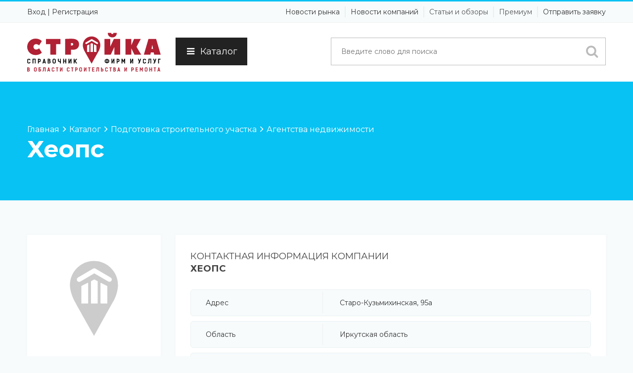

--- FILE ---
content_type: text/html; charset=UTF-8
request_url: https://irkstroyka.ru/company/heops.html
body_size: 13698
content:
<!DOCTYPE html lang="ru"> 
<head prefix="og: http://ogp.me/ns# fb: http://ogp.me/ns/fb# product: http://ogp.me/ns/product#">
<title>Хеопс с основным видом деятельности Агентства недвижимости из категории Подготовка строительного участка в справочнике IrkStroyka.Ru</title>
<meta http-equiv="Content-Type" content="text/html; charset=UTF-8" />
<meta name="viewport" content="width=device-width, initial-scale=1.0" />
<meta name="viewport" content="user-scalable = yes" />
<meta name="description" content="Хеопс, Агентства недвижимости. Связаться можно по телефону (3952) 930-702, (3952) 930-700, написав на почту heops2@mail.ru или по адресу Иркутская область, Иркутск, Старо-Кузьмихинская, 95а. агентство недвижимости">
<meta name="keywords" content="Хеопс, Агентства недвижимости, Подготовка строительного участка, каталог, рубрикатор, справочник, компании, организации, телефоны, адреса, информация">
<meta name="author" content="IrkStroyka.Ru">
<meta http-equiv="Expires" content="Mon, 26 Jan 2026 22:15:12 GMT">
<meta http-equiv="x-dns-prefetch-control" content="on">
<meta http-equiv="Cache-Control" content="public">
<meta http-equiv="Cache-Control" content="no-store">
<meta http-equiv="Cache-Control" content="max-age=604800">
<meta content="global" name="distribution">
<meta content="general" name="rating">
<meta content="1 days" name="revisit">
<meta content="1 days" name="revisit-after">
<meta content="all" name="audience">
<meta content="index,all" name="robots">
<meta http-equiv="content-language" content="ru">


<link rel="icon" href="/favicon.svg" type="image/svg+xml">
<link rel="icon" href="/favicon.ico" type="image/x-icon">
<link rel="apple-touch-icon" sizes="180x180" href="/apple-touch-icon.png">
<link rel="icon" type="image/png" sizes="32x32" href="/favicon-32x32.png">
<link rel="icon" type="image/png" sizes="16x16" href="/favicon-16x16.png">
<link rel="manifest" href="/site.webmanifest">
<link rel="mask-icon" href="/safari-pinned-tab.svg" color="#5bbad5">
<meta name="msapplication-TileColor" content="#ffc40d">
<meta name="theme-color" content="#ffffff">


<link rel="stylesheet" type="text/css" href="https://irkstroyka.ru/assets/frontend/bootstrap/css/bootstrap.min.css">


<link rel="stylesheet" type="text/css" href="/assets/frontend/css/custom.css">
<link rel="stylesheet" type="text/css" href="/assets/frontend/css/style.css">
<link rel="stylesheet" type="text/css" href="/assets/frontend/css/menu.css">
<link rel="stylesheet" type="text/css" href="/assets/frontend/css/color/color.css">
<link rel="stylesheet" type="text/css" href="/assets/frontend/assets/testimonial/css/style.css" />
<link rel="stylesheet" type="text/css" href="/assets/frontend/assets/testimonial/css/elastislide.css" />
<link rel="stylesheet" type="text/css" href="/assets/frontend/css/responsive.css">



<link rel="stylesheet" type="text/css" href="https://irkstroyka.ru/assets/frontend/css/font-awesome.css">

<link rel='stylesheet' type='text/css' href='https://fonts.googleapis.com/css?family=Montserrat:400,700|Lato:300,400,700,900'>  

<link rel="stylesheet" type="text/css" href="https://irkstroyka.ru/assets/frontend/assets/revolution_slider/css/revslider.css" media="screen" />
<link rel="stylesheet" type="text/css" href="https://irkstroyka.ru/assets/frontend/css/print.css" media="print">
<script src="https://irkstroyka.ru/assets/frontend/js/jquery-1.11.3.min.js"></script>
<!-- Yandex.Metrika counter --> <script> (function(m,e,t,r,i,k,a){m[i]=m[i]||function(){(m[i].a=m[i].a||[]).push(arguments)}; m[i].l=1*new Date();k=e.createElement(t),a=e.getElementsByTagName(t)[0],k.async=1,k.src=r,a.parentNode.insertBefore(k,a)}) (window, document, "script", "https://mc.yandex.ru/metrika/tag.js", "ym"); ym(77558824, "init", { clickmap:true, trackLinks:true, accurateTrackBounce:true, webvisor:true }); </script> <noscript><div><img src="https://mc.yandex.ru/watch/77558824" alt="Статистика для сайта IrkStroyka.Ru" id="metrika" /></div></noscript> <!-- /Yandex.Metrika counter -->
<base href="/">
<link rel="dns-prefetch" href="https://irkstroyka.ru"> 
<link rel="preconnect" href="https://irkstroyka.ru" crossorigin> 
<link rel="canonical" href="https://irkstroyka.ru/catalog/podgotovka-stroitelnogo-uchastka/agentstva-nedvizhimosti/heops.html">
<meta property="og:locale" content="ru_RU">  
<meta property="og:type" content="website">  
<meta property="og:title" content="Хеопс с основным видом деятельности Агентства недвижимости из категории Подготовка строительного участка в справочнике IrkStroyka.Ru">  
<meta property="og:description" content="Хеопс, Агентства недвижимости. Связаться можно по телефону (3952) 930-702, (3952) 930-700, написав на почту heops2@mail.ru или по адресу Иркутская область, Иркутск, Старо-Кузьмихинская, 95а. агентство недвижимости">  
<meta property="og:url" content="https://irkstroyka.ru/catalog/podgotovka-stroitelnogo-uchastka/agentstva-nedvizhimosti/heops.html">  
<meta property="og:site_name" content="IrkStroyka.Ru">  
<meta property="og:updated_time" content="2026-01-20T04:15:12+06:00">  
<meta property="og:image" content="https://IrkStroyka.ru/assets/frontend/images/">  
<meta property="og:image:secure_url" content="https://IrkStroyka.ru/assets/frontend/images/"> 
<meta property="og:image:url " content="https://IrkStroyka.ru/assets/frontend/images/irkstroyka.svg"> 
<meta property="og:image:width" content="200">  
<meta property="og:image:height" content="58">  
<meta property="og:image:alt" content="Хеопс с основным видом деятельности Агентства недвижимости из категории Подготовка строительного участка в справочнике IrkStroyka.Ru">  
<meta property="og:image:type" content="image/png">  
<meta name="DC.Title" content="Хеопс с основным видом деятельности Агентства недвижимости из категории Подготовка строительного участка в справочнике IrkStroyka.Ru">
<meta name="DC.Creator" content="IrkStroyka.Ru">
<meta name="DC.Subject" content="Хеопс, Агентства недвижимости, Подготовка строительного участка, каталог, рубрикатор, справочник, компании, организации, телефоны, адреса, информация">
<meta name="DC.Description" content="Хеопс, Агентства недвижимости. Связаться можно по телефону (3952) 930-702, (3952) 930-700, написав на почту heops2@mail.ru или по адресу Иркутская область, Иркутск, Старо-Кузьмихинская, 95а. агентство недвижимости">
<meta name="DC.Publisher" content="Ad38.Ru">
<meta name="DC.Contributor" content="Advertismo.Ru">
<meta name="DC.Right" content="© IrkStroyka.Ru, 2026">
<meta name="DC.Coverage" content="World">
<meta name="DC.Format" content="text/html,image">
<meta name="DC.Identifier" content="https://irkstroyka.ru">
<meta name="DC.Language" content="ru-RU">
</head>
<body>
        <div class="theme-wrap clearfix">
                        <div class="wsmenucontent overlapblackbg"></div>
            <div class="wsmenuexpandermain slideRight">
                <a id="navToggle" class="animated-arrow slideLeft"><span></span></a>
                <a href="https://irkstroyka.ru/" class="smallogo" title="Справочник фирм и услуг в сфере строительства и ремонта"><img src="https://irkstroyka.ru/assets/frontend/images/irkstroyka.svg" width="180" alt="Справочник фирм и услуг в сфере строительства и ремонта" title="Справочник фирм и услуг в сфере строительства и ремонта" /></a>
            </div>
            





<div class="header">
    <div class="top-toolbar">        <div class="container">
            <div class="row">
                <div class="col-md-4 col-sm-12 col-xs-12 pull-left">
                    <div class="social-content">
                        <ul class="social-links">
                                                                                                                
                                                            <li><a class="dashboard" href="https://irkstroyka.ru/user/login.html" rel="nofollow">Вход</a></li> |
                                <li><a class="dashboard" href="https://irkstroyka.ru/user/packages.html" rel="nofollow">Регистрация</a></li>
                                                    </ul>
                    </div>
                </div>
                <div class="col-md-8 col-sm-12 col-xs-12 pull-right">
                    <ul class="mobile-sub wsmenu-list pull-right">
                        <li>Новости рынка</li>
                        <li>Новости компаний</li>
                        <li><a href="/articles" title="Статьи и обзоры">Статьи и обзоры</a></li>
                        <li><a href="/user/packages" title="Премиум размещение">Премиум</a></li>                                
                        <li>Отправить заявку</li>
                    </ul>
                </div>
            </div>
        </div>
    </div>    <div class="nav-wrapper">        <div class="container">
                        <nav class="wsmenu slideLeft clearfix">
                <div class="row">
                    <div class="col-md-3 col-sm-3 col-xs-12">
                        <div class="logo pull-left">
                            <a href="https://irkstroyka.ru/" title="Справочник фирм и услуг в сфере строительства и ремонта"><img src="https://irkstroyka.ru/assets/frontend/images/irkstroyka.svg" alt="Справочник фирм и услуг в сфере строительства и ремонта" title="Справочник фирм и услуг в сфере строительства и ремонта" /></a>
                        </div>
                    </div>
                    <div class="col-md-2 col-sm-2 col-xs-12">
                        <button id="catbut" class="menuclose"><i class="fa fa-bars"></i>Каталог</button>                    </div>
                    <div class="col-md-7 col-sm-7 col-xs-12">
                        <div class="search-form-wrap pull-right" id="topdivsearch">
                            <form class="clearfix" action="https://irkstroyka.ru/search/search_result.html" method="post">
                                <div class="input-field-wrap pull-left">
                                    <input class="search-form-input" name="keyword_name" id="topsearch" placeholder="Введите слово для поиска" type="text"/>
                                </div>
                                <div class="submit-field-wrap pull-left">
                                    <!--<input class="search-form-submit bgbrown-1 white" name="key-word" value="Найти" type="submit"/>-->
                                    <button title="Поиск"><i class="fa fa-search"></i></button>
                                </div>
                            </form>
                        </div>
                    </div>
                </div>
                <div class="row navmenu menu-desktop__submenu">
<div class="col-md-3 col-sm-3 col-xs-12" id="paddingnull">
    <ul>
<li class="navmenuli" id="1cat"><a href="https://irkstroyka.ru/catalog/podgotovka-stroitelnogo-uchastka"  class="menu-desktop__first-level" title="Подготовка строительного участка">Подготовка строительного участка</a></li><li class="navmenuli" id="2cat"><a href="https://irkstroyka.ru/catalog/uslugi-stroitelstva-i-stroitelnye-materialy"  class="menu-desktop__first-level" title="Услуги строительства и строительные материалы">Услуги строительства и строительные материалы</a></li><li class="navmenuli" id="3cat"><a href="https://irkstroyka.ru/catalog/uslugi-otdelki-remonta-i-otdelochnye-materialy"  class="menu-desktop__first-level" title="Услуги отделки, ремонта и отделочные материалы">Услуги отделки, ремонта и отделочные материалы</a></li><li class="navmenuli" id="4cat"><a href="https://irkstroyka.ru/catalog/blagoustroystvo"  class="menu-desktop__first-level" title="Благоустройство">Благоустройство</a></li><li class="navmenuli" id="5cat"><a href="https://irkstroyka.ru/catalog/interernye-resheniya-i-dekor"  class="menu-desktop__first-level" title="Интерьерные решения и декор">Интерьерные решения и декор</a></li><li class="navmenuli" id="6cat"><a href="https://irkstroyka.ru/catalog/prochee"  class="menu-desktop__first-level" title="Прочее">Прочее</a></li>    </ul>
</div>

<div class="col-md-9 col-sm-9 col-xs-12">
    
    <div class="menu-desktop__submenu_top">
        <div class="menu-desktop__second-level-wrap" id="sub1cat">
                <a href="https://irkstroyka.ru/catalog/podgotovka-stroitelnogo-uchastka/geodezicheskie-raboty" class="menu-desktop__second-level" title="Геодезические работы">Геодезические работы</a>
                <a href="https://irkstroyka.ru/catalog/podgotovka-stroitelnogo-uchastka/arhitekturno-stroitelnoe-proektirovanie" class="menu-desktop__second-level" title="Архитектурно-строительное проектирование">Архитектурно-строительное проектирование</a>
                <a href="https://irkstroyka.ru/catalog/podgotovka-stroitelnogo-uchastka/agentstva-nedvizhimosti" class="menu-desktop__second-level" title="Агентства недвижимости">Агентства недвижимости</a>
                <a href="https://irkstroyka.ru/catalog/podgotovka-stroitelnogo-uchastka/proektirovanie-inzhenernyh-sistem" class="menu-desktop__second-level" title="Проектирование инженерных систем">Проектирование инженерных систем</a>
                <a href="https://irkstroyka.ru/catalog/podgotovka-stroitelnogo-uchastka/geofizicheskie-raboty" class="menu-desktop__second-level" title="Геофизические работы">Геофизические работы</a>
                <a href="https://irkstroyka.ru/catalog/podgotovka-stroitelnogo-uchastka/byuro-tehnicheskoy-inventarizacii-bti" class="menu-desktop__second-level" title="Бюро технической инвентаризации (БТИ)">Бюро технической инвентаризации (БТИ)</a>
                <a href="https://irkstroyka.ru/catalog/podgotovka-stroitelnogo-uchastka/geologicheskie-raboty" class="menu-desktop__second-level" title="Геологические работы">Геологические работы</a>
                <a href="https://irkstroyka.ru/catalog/podgotovka-stroitelnogo-uchastka/zemelno-kadastrovye-raboty" class="menu-desktop__second-level" title="Земельно-кадастровые работы">Земельно-кадастровые работы</a>
                <a href="https://irkstroyka.ru/catalog/podgotovka-stroitelnogo-uchastka/prodazha-zemelnyh-uchastkov-maloetazhnyh-domov" class="menu-desktop__second-level" title="Продажа земельных участков / малоэтажных домов">Продажа земельных участков / малоэтажных домов</a></div><div class="menu-desktop__second-level-wrap" id="sub2cat">
                <a href="https://irkstroyka.ru/catalog/uslugi-stroitelstva-i-stroitelnye-materialy/pesok-scheben" class="menu-desktop__second-level" title="Песок / Щебень">Песок / Щебень</a>
                <a href="https://irkstroyka.ru/catalog/uslugi-stroitelstva-i-stroitelnye-materialy/fasadnye-materialy-konstrukcii" class="menu-desktop__second-level" title="Фасадные материалы / конструкции">Фасадные материалы / конструкции</a>
                <a href="https://irkstroyka.ru/catalog/uslugi-stroitelstva-i-stroitelnye-materialy/pilomaterialy" class="menu-desktop__second-level" title="Пиломатериалы">Пиломатериалы</a>
                <a href="https://irkstroyka.ru/catalog/uslugi-stroitelstva-i-stroitelnye-materialy/zhelezobetonnye-izdeliya" class="menu-desktop__second-level" title="Железобетонные изделия">Железобетонные изделия</a>
                <a href="https://irkstroyka.ru/catalog/uslugi-stroitelstva-i-stroitelnye-materialy/krovelnye-materialy" class="menu-desktop__second-level" title="Кровельные материалы">Кровельные материалы</a>
                <a href="https://irkstroyka.ru/catalog/uslugi-stroitelstva-i-stroitelnye-materialy/teploizolyacionnye-materialy" class="menu-desktop__second-level" title="Теплоизоляционные материалы">Теплоизоляционные материалы</a>
                <a href="https://irkstroyka.ru/catalog/uslugi-stroitelstva-i-stroitelnye-materialy/metallokonstrukcii-dlya-stroitelstva-zdaniy-sooruzheniy" class="menu-desktop__second-level" title="Металлоконструкции для строительства зданий / сооружений">Металлоконструкции для строительства зданий / сооружений</a>
                <a href="https://irkstroyka.ru/catalog/uslugi-stroitelstva-i-stroitelnye-materialy/pogonazhnye-izdeliya" class="menu-desktop__second-level" title="Погонажные изделия">Погонажные изделия</a>
                <a href="https://irkstroyka.ru/catalog/uslugi-stroitelstva-i-stroitelnye-materialy/krepezhnye-izdeliya" class="menu-desktop__second-level" title="Крепёжные изделия">Крепёжные изделия</a>
                <a href="https://irkstroyka.ru/catalog/uslugi-stroitelstva-i-stroitelnye-materialy/magaziny-stroitelnyh-materialov" class="menu-desktop__second-level" title="Магазины строительных материалов">Магазины строительных материалов</a>
                <a href="https://irkstroyka.ru/catalog/uslugi-stroitelstva-i-stroitelnye-materialy/kirpich" class="menu-desktop__second-level" title="Кирпич">Кирпич</a>
                <a href="https://irkstroyka.ru/catalog/uslugi-stroitelstva-i-stroitelnye-materialy/cement" class="menu-desktop__second-level" title="Цемент">Цемент</a>
                <a href="https://irkstroyka.ru/catalog/uslugi-stroitelstva-i-stroitelnye-materialy/stroitelnye-bloki" class="menu-desktop__second-level" title="Строительные блоки">Строительные блоки</a>
                <a href="https://irkstroyka.ru/catalog/uslugi-stroitelstva-i-stroitelnye-materialy/beton-rastvor" class="menu-desktop__second-level" title="Бетон / Раствор">Бетон / Раствор</a>
                <a href="https://irkstroyka.ru/catalog/uslugi-stroitelstva-i-stroitelnye-materialy/sendvich-paneli" class="menu-desktop__second-level" title="Сэндвич-панели">Сэндвич-панели</a>
                <a href="https://irkstroyka.ru/catalog/uslugi-stroitelstva-i-stroitelnye-materialy/gidroizolyacionnye-materialy" class="menu-desktop__second-level" title="Гидроизоляционные материалы">Гидроизоляционные материалы</a>
                <a href="https://irkstroyka.ru/catalog/uslugi-stroitelstva-i-stroitelnye-materialy/zvukoizolyacionnye-materialy" class="menu-desktop__second-level" title="Звукоизоляционные материалы">Звукоизоляционные материалы</a>
                <a href="https://irkstroyka.ru/catalog/uslugi-stroitelstva-i-stroitelnye-materialy/orgsteklo-polikarbonat" class="menu-desktop__second-level" title="Оргстекло / Поликарбонат">Оргстекло / Поликарбонат</a>
                <a href="https://irkstroyka.ru/catalog/uslugi-stroitelstva-i-stroitelnye-materialy/bystrovozvodimye-zdaniya-sooruzheniya" class="menu-desktop__second-level" title="Быстровозводимые здания / сооружения">Быстровозводимые здания / сооружения</a>
                <a href="https://irkstroyka.ru/catalog/uslugi-stroitelstva-i-stroitelnye-materialy/zhilischnoe-stroitelstvo" class="menu-desktop__second-level" title="Жилищное строительство">Жилищное строительство</a>
                <a href="https://irkstroyka.ru/catalog/uslugi-stroitelstva-i-stroitelnye-materialy/stroitelstvo-garazhey" class="menu-desktop__second-level" title="Строительство гаражей">Строительство гаражей</a>
                <a href="https://irkstroyka.ru/catalog/uslugi-stroitelstva-i-stroitelnye-materialy/stroitelstvo-dach-kottedzhey" class="menu-desktop__second-level" title="Строительство дач / коттеджей">Строительство дач / коттеджей</a>
                <a href="https://irkstroyka.ru/catalog/uslugi-stroitelstva-i-stroitelnye-materialy/fasadnye-raboty" class="menu-desktop__second-level" title="Фасадные работы">Фасадные работы</a>
                <a href="https://irkstroyka.ru/catalog/uslugi-stroitelstva-i-stroitelnye-materialy/promyshlennoe-stroitelstvo" class="menu-desktop__second-level" title="Промышленное строительство">Промышленное строительство</a>
                <a href="https://irkstroyka.ru/catalog/uslugi-stroitelstva-i-stroitelnye-materialy/stroitelstvo-administrativnyh-zdaniy" class="menu-desktop__second-level" title="Строительство административных зданий">Строительство административных зданий</a>
                <a href="https://irkstroyka.ru/catalog/uslugi-stroitelstva-i-stroitelnye-materialy/elektromontazhnye-raboty" class="menu-desktop__second-level" title="Электромонтажные работы">Электромонтажные работы</a>
                <a href="https://irkstroyka.ru/catalog/uslugi-stroitelstva-i-stroitelnye-materialy/stroitelstvo-ban-saun" class="menu-desktop__second-level" title="Строительство бань / саун">Строительство бань / саун</a>
                <a href="https://irkstroyka.ru/catalog/uslugi-stroitelstva-i-stroitelnye-materialy/rekonstrukciya-i-kapremont-zdaniy" class="menu-desktop__second-level" title="Реконструкция и капремонт зданий">Реконструкция и капремонт зданий</a>
                <a href="https://irkstroyka.ru/catalog/uslugi-stroitelstva-i-stroitelnye-materialy/stroitelstvo-azs-agzs" class="menu-desktop__second-level" title="Строительство АЗС / АГЗС">Строительство АЗС / АГЗС</a>
                <a href="https://irkstroyka.ru/catalog/uslugi-stroitelstva-i-stroitelnye-materialy/krovelnye-raboty" class="menu-desktop__second-level" title="Кровельные работы">Кровельные работы</a>
                <a href="https://irkstroyka.ru/catalog/uslugi-stroitelstva-i-stroitelnye-materialy/svarochnye-raboty" class="menu-desktop__second-level" title="Сварочные работы">Сварочные работы</a>
                <a href="https://irkstroyka.ru/catalog/uslugi-stroitelstva-i-stroitelnye-materialy/svaynye-raboty" class="menu-desktop__second-level" title="Свайные работы">Свайные работы</a></div><div class="menu-desktop__second-level-wrap" id="sub3cat">
                <a href="https://irkstroyka.ru/catalog/uslugi-otdelki-remonta-i-otdelochnye-materialy/stenovye-paneli" class="menu-desktop__second-level" title="Стеновые панели">Стеновые панели</a>
                <a href="https://irkstroyka.ru/catalog/uslugi-otdelki-remonta-i-otdelochnye-materialy/keramogranit" class="menu-desktop__second-level" title="Керамогранит">Керамогранит</a>
                <a href="https://irkstroyka.ru/catalog/uslugi-otdelki-remonta-i-otdelochnye-materialy/magaziny-otdelochnyh-materialov" class="menu-desktop__second-level" title="Магазины отделочных материалов">Магазины отделочных материалов</a>
                <a href="https://irkstroyka.ru/catalog/uslugi-otdelki-remonta-i-otdelochnye-materialy/suhie-stroitelnye-smesi" class="menu-desktop__second-level" title="Сухие строительные смеси">Сухие строительные смеси</a>
                <a href="https://irkstroyka.ru/catalog/uslugi-otdelki-remonta-i-otdelochnye-materialy/avtomaticheskie-vorota-dveri" class="menu-desktop__second-level" title="Автоматические ворота / двери">Автоматические ворота / двери</a>
                <a href="https://irkstroyka.ru/catalog/uslugi-otdelki-remonta-i-otdelochnye-materialy/okna" class="menu-desktop__second-level" title="Окна">Окна</a>
                <a href="https://irkstroyka.ru/catalog/uslugi-otdelki-remonta-i-otdelochnye-materialy/steklo-zerkala" class="menu-desktop__second-level" title="Стекло / Зеркала">Стекло / Зеркала</a>
                <a href="https://irkstroyka.ru/catalog/uslugi-otdelki-remonta-i-otdelochnye-materialy/prodazha-montazh-potolkov" class="menu-desktop__second-level" title="Продажа / монтаж потолков">Продажа / монтаж потолков</a>
                <a href="https://irkstroyka.ru/catalog/uslugi-otdelki-remonta-i-otdelochnye-materialy/sistemy-peregorodok" class="menu-desktop__second-level" title="Системы перегородок">Системы перегородок</a>
                <a href="https://irkstroyka.ru/catalog/uslugi-otdelki-remonta-i-otdelochnye-materialy/lakokrasochnye-materialy" class="menu-desktop__second-level" title="Лакокрасочные материалы">Лакокрасочные материалы</a>
                <a href="https://irkstroyka.ru/catalog/uslugi-otdelki-remonta-i-otdelochnye-materialy/napolnye-pokrytiya-komplektuyuschie" class="menu-desktop__second-level" title="Напольные покрытия / Комплектующие">Напольные покрытия / Комплектующие</a>
                <a href="https://irkstroyka.ru/catalog/uslugi-otdelki-remonta-i-otdelochnye-materialy/dekorativnye-elementy-pokrytiya" class="menu-desktop__second-level" title="Декоративные элементы / покрытия">Декоративные элементы / покрытия</a>
                <a href="https://irkstroyka.ru/catalog/uslugi-otdelki-remonta-i-otdelochnye-materialy/oblicovochnyy-kamen" class="menu-desktop__second-level" title="Облицовочный камень">Облицовочный камень</a>
                <a href="https://irkstroyka.ru/catalog/uslugi-otdelki-remonta-i-otdelochnye-materialy/germetiki-klei" class="menu-desktop__second-level" title="Герметики / Клеи">Герметики / Клеи</a>
                <a href="https://irkstroyka.ru/catalog/uslugi-otdelki-remonta-i-otdelochnye-materialy/mezhkomnatnye-dveri" class="menu-desktop__second-level" title="Межкомнатные двери">Межкомнатные двери</a>
                <a href="https://irkstroyka.ru/catalog/uslugi-otdelki-remonta-i-otdelochnye-materialy/keramicheskaya-plitka-kafel" class="menu-desktop__second-level" title="Керамическая плитка / Кафель">Керамическая плитка / Кафель</a>
                <a href="https://irkstroyka.ru/catalog/uslugi-otdelki-remonta-i-otdelochnye-materialy/vhodnye-dveri" class="menu-desktop__second-level" title="Входные двери">Входные двери</a>
                <a href="https://irkstroyka.ru/catalog/uslugi-otdelki-remonta-i-otdelochnye-materialy/dsp-dvp-fanera" class="menu-desktop__second-level" title="ДСП / ДВП / Фанера">ДСП / ДВП / Фанера</a>
                <a href="https://irkstroyka.ru/catalog/uslugi-otdelki-remonta-i-otdelochnye-materialy/gipsokarton-komplektuyuschie" class="menu-desktop__second-level" title="Гипсокартон / Комплектующие">Гипсокартон / Комплектующие</a>
                <a href="https://irkstroyka.ru/catalog/uslugi-otdelki-remonta-i-otdelochnye-materialy/komplektuyuschie-dlya-okon" class="menu-desktop__second-level" title="Комплектующие для окон">Комплектующие для окон</a>
                <a href="https://irkstroyka.ru/catalog/uslugi-otdelki-remonta-i-otdelochnye-materialy/poroshkovye-kraski" class="menu-desktop__second-level" title="Порошковые краски">Порошковые краски</a>
                <a href="https://irkstroyka.ru/catalog/uslugi-otdelki-remonta-i-otdelochnye-materialy/oboi" class="menu-desktop__second-level" title="Обои">Обои</a>
                <a href="https://irkstroyka.ru/catalog/uslugi-otdelki-remonta-i-otdelochnye-materialy/komplektuyuschie-dlya-dverey" class="menu-desktop__second-level" title="Комплектующие для дверей">Комплектующие для дверей</a>
                <a href="https://irkstroyka.ru/catalog/uslugi-otdelki-remonta-i-otdelochnye-materialy/uslugi-po-ustroystvu-promyshlennyh-nalivnyh-polov" class="menu-desktop__second-level" title="Услуги по устройству промышленных / наливных полов">Услуги по устройству промышленных / наливных полов</a>
                <a href="https://irkstroyka.ru/catalog/uslugi-otdelki-remonta-i-otdelochnye-materialy/osteklenie-balkonov-lodzhiy" class="menu-desktop__second-level" title="Остекление балконов / лоджий">Остекление балконов / лоджий</a>
                <a href="https://irkstroyka.ru/catalog/uslugi-otdelki-remonta-i-otdelochnye-materialy/remont-otdelka-pomescheniy" class="menu-desktop__second-level" title="Ремонт / отделка помещений">Ремонт / отделка помещений</a>
                <a href="https://irkstroyka.ru/catalog/uslugi-otdelki-remonta-i-otdelochnye-materialy/remont-okon" class="menu-desktop__second-level" title="Ремонт окон">Ремонт окон</a>
                <a href="https://irkstroyka.ru/catalog/uslugi-otdelki-remonta-i-otdelochnye-materialy/polimernaya-poroshkovaya-okraska" class="menu-desktop__second-level" title="Полимерная порошковая окраска">Полимерная порошковая окраска</a></div><div class="menu-desktop__second-level-wrap" id="sub4cat">
                <a href="https://irkstroyka.ru/catalog/blagoustroystvo/zabory-ograzhdeniya" class="menu-desktop__second-level" title="Заборы / Ограждения">Заборы / Ограждения</a>
                <a href="https://irkstroyka.ru/catalog/blagoustroystvo/avtomaticheskie-vorota-hoermann" class="menu-desktop__second-level" title="Автоматические ворота "Hoermann"">Автоматические ворота "Hoermann"</a>
                <a href="https://irkstroyka.ru/catalog/blagoustroystvo/santehnika-sanfayans" class="menu-desktop__second-level" title="Сантехника / Санфаянс">Сантехника / Санфаянс</a>
                <a href="https://irkstroyka.ru/catalog/blagoustroystvo/sistemy-otopleniya-vodosnabzheniya-kanalizacii" class="menu-desktop__second-level" title="Системы отопления / водоснабжения / канализации">Системы отопления / водоснабжения / канализации</a>
                <a href="https://irkstroyka.ru/catalog/blagoustroystvo/montazh-sistem-otopleniya-vodosnabzheniya-kanalizacii" class="menu-desktop__second-level" title="Монтаж систем отопления / водоснабжения / канализации">Монтаж систем отопления / водоснабжения / канализации</a>
                <a href="https://irkstroyka.ru/catalog/blagoustroystvo/montazh-klimaticheskih-sistem" class="menu-desktop__second-level" title="Монтаж климатических систем">Монтаж климатических систем</a>
                <a href="https://irkstroyka.ru/catalog/blagoustroystvo/avtomatizaciya-inzhenernyh-sistem" class="menu-desktop__second-level" title="Автоматизация инженерных систем">Автоматизация инженерных систем</a>
                <a href="https://irkstroyka.ru/catalog/blagoustroystvo/burovye-raboty" class="menu-desktop__second-level" title="Буровые работы">Буровые работы</a>
                <a href="https://irkstroyka.ru/catalog/blagoustroystvo/stroitelstvo-remont-naruzhnyh-inzhenernyh-setey" class="menu-desktop__second-level" title="Строительство / ремонт наружных инженерных сетей">Строительство / ремонт наружных инженерных сетей</a>
                <a href="https://irkstroyka.ru/catalog/blagoustroystvo/stroitelstvo-sistem-gazosnabzheniya" class="menu-desktop__second-level" title="Строительство систем газоснабжения">Строительство систем газоснабжения</a>
                <a href="https://irkstroyka.ru/catalog/blagoustroystvo/stroitelstvo-i-montazh-basseynov-fontanov" class="menu-desktop__second-level" title="Строительство и монтаж бассейнов / фонтанов">Строительство и монтаж бассейнов / фонтанов</a>
                <a href="https://irkstroyka.ru/catalog/blagoustroystvo/inzhiniringovye-uslugi" class="menu-desktop__second-level" title="Инжиниринговые услуги">Инжиниринговые услуги</a></div><div class="menu-desktop__second-level-wrap" id="sub5cat">
                <a href="https://irkstroyka.ru/catalog/interernye-resheniya-i-dekor/zamki-skobyanye-izdeliya" class="menu-desktop__second-level" title="Замки / Скобяные изделия">Замки / Скобяные изделия</a>
                <a href="https://irkstroyka.ru/catalog/interernye-resheniya-i-dekor/izgotovlenie-hudozhestvennyh-vitrazhey-mozaiki" class="menu-desktop__second-level" title="Изготовление художественных витражей / мозаики">Изготовление художественных витражей / мозаики</a>
                <a href="https://irkstroyka.ru/catalog/interernye-resheniya-i-dekor/landshaftnaya-arhitektura" class="menu-desktop__second-level" title="Ландшафтная архитектура">Ландшафтная архитектура</a>
                <a href="https://irkstroyka.ru/catalog/interernye-resheniya-i-dekor/dizayn-intererov" class="menu-desktop__second-level" title="Дизайн интерьеров">Дизайн интерьеров</a>
                <a href="https://irkstroyka.ru/catalog/interernye-resheniya-i-dekor/derevoobrabotka" class="menu-desktop__second-level" title="Деревообработка">Деревообработка</a></div><div class="menu-desktop__second-level-wrap" id="sub6cat">
                <a href="https://irkstroyka.ru/catalog/prochee/materialy-dlya-dorozhnogo-stroitelstva" class="menu-desktop__second-level" title="Материалы для дорожного строительства">Материалы для дорожного строительства</a>
                <a href="https://irkstroyka.ru/catalog/prochee/oborudovanie-dlya-proizvodstva-stroitelnyh-materialov" class="menu-desktop__second-level" title="Оборудование для производства строительных материалов">Оборудование для производства строительных материалов</a>
                <a href="https://irkstroyka.ru/catalog/prochee/tonirovochnye-zaschitnye-plenki-dlya-stekol-zdaniy-konstrukciy" class="menu-desktop__second-level" title="Тонировочные / защитные плёнки для стёкол зданий, конструкций">Тонировочные / защитные плёнки для стёкол зданий, конструкций</a>
                <a href="https://irkstroyka.ru/catalog/prochee/trotuarnaya-plitka" class="menu-desktop__second-level" title="Тротуарная плитка">Тротуарная плитка</a>
                <a href="https://irkstroyka.ru/catalog/prochee/novostroyki" class="menu-desktop__second-level" title="Новостройки">Новостройки</a>
                <a href="https://irkstroyka.ru/catalog/prochee/prodazha-arenda-nedvizhimosti-za-rubezhom" class="menu-desktop__second-level" title="Продажа / аренда недвижимости за рубежом">Продажа / аренда недвижимости за рубежом</a>
                <a href="https://irkstroyka.ru/catalog/prochee/oborudovanie-dlya-ochistki-vody" class="menu-desktop__second-level" title="Оборудование для очистки воды">Оборудование для очистки воды</a>
                <a href="https://irkstroyka.ru/catalog/prochee/arenda-pomescheniy" class="menu-desktop__second-level" title="Аренда помещений">Аренда помещений</a>
                <a href="https://irkstroyka.ru/catalog/prochee/almaznoe-burenie-rezka" class="menu-desktop__second-level" title="Алмазное бурение / резка">Алмазное бурение / резка</a>
                <a href="https://irkstroyka.ru/catalog/prochee/tehnicheskaya-ekspertiza-zdaniy-i-sooruzheniy" class="menu-desktop__second-level" title="Техническая экспертиза зданий и сооружений">Техническая экспертиза зданий и сооружений</a>
                <a href="https://irkstroyka.ru/catalog/prochee/biznes-centry" class="menu-desktop__second-level" title="Бизнес-центры">Бизнес-центры</a>
                <a href="https://irkstroyka.ru/catalog/prochee/antikorroziynaya-obrabotka-metallokonstrukciy" class="menu-desktop__second-level" title="Антикоррозийная обработка металлоконструкций">Антикоррозийная обработка металлоконструкций</a>
                <a href="https://irkstroyka.ru/catalog/prochee/stroitelstvo-mostov-tonneley-puteprovodov" class="menu-desktop__second-level" title="Строительство мостов / тоннелей / путепроводов">Строительство мостов / тоннелей / путепроводов</a>
                <a href="https://irkstroyka.ru/catalog/prochee/stroitelstvo-remont-dorog" class="menu-desktop__second-level" title="Строительство / ремонт дорог">Строительство / ремонт дорог</a>
                <a href="https://irkstroyka.ru/catalog/prochee/vysotnye-raboty" class="menu-desktop__second-level" title="Высотные работы">Высотные работы</a>
                <a href="https://irkstroyka.ru/catalog/prochee/gidromassazhnoe-oborudovanie" class="menu-desktop__second-level" title="Гидромассажное оборудование">Гидромассажное оборудование</a>
                <a href="https://irkstroyka.ru/catalog/prochee/restavraciya-vann" class="menu-desktop__second-level" title="Реставрация ванн">Реставрация ванн</a>
                <a href="https://irkstroyka.ru/catalog/prochee/ekologicheskie-raboty" class="menu-desktop__second-level" title="Экологические работы">Экологические работы</a>
                <a href="https://irkstroyka.ru/catalog/prochee/vzryvnye-raboty" class="menu-desktop__second-level" title="Взрывные работы">Взрывные работы</a>
                <a href="https://irkstroyka.ru/catalog/prochee/prodazha-biotualetov" class="menu-desktop__second-level" title="Продажа биотуалетов">Продажа биотуалетов</a>
                <a href="https://irkstroyka.ru/catalog/prochee/arenda-konferenc-zalov" class="menu-desktop__second-level" title="Аренда конференц-залов">Аренда конференц-залов</a></div>

    </div>


</div>

                
                        
            </nav>
        </div>
    </div>    </div>


                        

            <div class="page-title-wrap bgblue-1 padding-top-30 padding-bottom-30">
    <div class="container navdiv" itemscope itemtype="https://schema.org/BreadcrumbList" vocab="https://schema.org/" typeof="BreadcrumbList">
        <nav aria-label="Навигация">
            <ol class="navigation">
                <li itemprop="itemListElement" itemscope itemtype="https://schema.org/ListItem" property="itemListElement" typeof="ListItem">
                    <a itemprop="item" property="item" typeof="WebPage" href="https://irkstroyka.ru"><span itemprop="name" property="name">Главная</span></a>
                    <meta itemprop="position" property="position" content="1" />
                    <div>
                        <svg width="7" height="12" viewBox="0 0 7 12" fill="none" xmlns="http://www.w3.org/2000/svg" aria-hidden="true"><path d="M1 1.5L5.5 6L1 10.5" stroke="#ffffff" stroke-width="1.5" stroke-linecap="round"></path></svg>
                    </div>
                </li>
                <li itemprop="itemListElement" itemscope itemtype="https://schema.org/ListItem" property="itemListElement" typeof="ListItem">
                    <a itemprop="item" property="item" typeof="WebPage" href="https://irkstroyka.ru/catalog"><span itemprop="name" property="name">Каталог</span></a>
                    <meta itemprop="position" property="position" content="2" />
                    <div>
                        <svg width="7" height="12" viewBox="0 0 7 12" fill="none" xmlns="http://www.w3.org/2000/svg" aria-hidden="true"><path d="M1 1.5L5.5 6L1 10.5" stroke="#ffffff" stroke-width="1.5" stroke-linecap="round"></path></svg>
                    </div>
                </li>
                <li itemprop="itemListElement" itemscope itemtype="https://schema.org/ListItem" property="itemListElement" typeof="ListItem">
                    <a itemprop="item" property="item" typeof="WebPage" href="https://irkstroyka.ru/catalog/podgotovka-stroitelnogo-uchastka"><span itemprop="name" property="name">Подготовка строительного участка</span></a>
                    <meta itemprop="position" property="position" content="3" />
                    <div>
                        <svg width="7" height="12" viewBox="0 0 7 12" fill="none" xmlns="http://www.w3.org/2000/svg" aria-hidden="true"><path d="M1 1.5L5.5 6L1 10.5" stroke="#ffffff" stroke-width="1.5" stroke-linecap="round"></path></svg>
                    </div>
                </li>
                <li itemprop="itemListElement" itemscope itemtype="https://schema.org/ListItem" property="itemListElement" typeof="ListItem">
                    <a itemprop="item" property="item" typeof="WebPage" href="https://irkstroyka.ru/catalog/podgotovka-stroitelnogo-uchastka/agentstva-nedvizhimosti"><span itemprop="name" property="name">Агентства недвижимости</span></a>
                    <meta itemprop="position" property="position" content="4" />
                </li>
            </ol>
        </nav>
        <div itemprop="itemListElement" itemscope itemtype="https://schema.org/ListItem" property="itemListElement" typeof="ListItem">
            <h1 itemprop="name" property="name">Хеопс</h1>
            <meta itemprop="position" property="position" content="5" />
        </div>        
    </div>
</div>


<section class="aside-layout-section padding-top-70 padding-bottom-40">
    <div class="container">        <div class="row">            <div class="col-md-3 col-sm-4 col-xs-12">                <div class="sidebar sidebar-wrap">

                                        <div class="sidebar-widget shadow-1">
                        <div class="sidebar-widget-content advertise  clearfix">
                            <div class="sidebar-image-ads">
                                                                <img src="https://irkstroyka.ru/assets/uploaded_files/company_logo/logo_not_available.svg" alt="Хеопс" title="Хеопс">
                            </div>
                        </div>
                    </div>

                    
                    <div class="sidebar-widget shadow-1">
                        <div class="sidebar-widget-content category-widget clearfix">
                            <div class="sidebar-category-widget-wrap">
                                <ul>
                                    <li><a href="https://irkstroyka.ru/listing/images/8720.html"><i class="fa fa-image bggreen-1 white"></i> Фотографии <span>( 0 )</span></a></li>
                                    <li><a href="https://irkstroyka.ru/listing/videos/8720.html"><i class="fa fa-video-camera bgpurpal-1 white"></i> Видео <span>( 0 )</span></a></li>
                                    <li><a href="https://irkstroyka.ru/listing/products/8720.html"><i class="fa fa-tags bgyallow-1 white"></i> Товары <span>( 0 )</span></a></li>
                                    <li><a href="https://irkstroyka.ru/listing/services/8720.html"><i class="fa fa-cogs bgblue-3 white"></i> Услуги <span>( 0 )</span></a></li>
                                    <li><a href="https://irkstroyka.ru/listing/articles/8720.html"><i class="fa fa-book bgorange-1 white"></i> Статьи <span>( 0 )</span></a></li>
                                </ul>
                            </div>
                        </div>
                    </div>

                                        <div class="sidebar-widget shadow-1">
                        <div class="sidebar-widget-title">
                            <h5><span class="bgyallow-1"></span>Поделиться</h5>
                        </div>
                        <div class="sidebar-widget-content recent-post clearfix">
                            <script src="https://yastatic.net/share2/share.js"></script>
                            <div class="ya-share2" data-curtain data-size="l" data-limit="11" data-services="messenger,vkontakte,facebook,odnoklassniki,telegram,twitter,viber,whatsapp,moimir,skype,tumblr,evernote,linkedin,lj,blogger,delicious,digg,reddit,pocket,qzone,renren,sinaWeibo,surfingbird,tencentWeibo"></div>

                        </div>
                    </div>                                        <div class="sidebar-widget shadow-1">
                        <div class="sidebar-widget-title">
                            <h5><span class="bggreen-1"></span>В категориях</h5>
                        </div>
                        <div class="sidebar-widget-content opening-hours  clearfix">
							<div class="sidebar-opening-hours-widget" id="category_list">
                                                                <a href="https://irkstroyka.ru/catalog/podgotovka-stroitelnogo-uchastka/agentstva-nedvizhimosti" title="Агентства недвижимости">Агентства недвижимости</a>


                            </div>
                        </div>
                    </div>


                                        <div class="sidebar-widget shadow-1">
                        <div class="sidebar-widget-title">
                            <h5><span class="bggreen-1"></span>Режим работы</h5>
                        </div>
                        <div class="sidebar-widget-content opening-hours  clearfix">
                            <div class="sidebar-opening-hours-widget">
                                <div class="opening-hours-field clearfix">
                                    <span>Понедельник</span>
                                    <span></span>
                                </div>
                                <div class="opening-hours-field clearfix">
                                    <span>Вторник</span>
                                    <span></span>
                                </div>
                                <div class="opening-hours-field clearfix">
                                    <span>Среда</span>
                                    <span></span>
                                </div>
                                <div class="opening-hours-field clearfix">
                                    <span>Четверг</span>
                                    <span></span>
                                </div>
                                <div class="opening-hours-field clearfix">
                                    <span>Пятница</span>
                                    <span></span>
                                </div>
                                <div class="opening-hours-field clearfix">
                                    <span>Суббота</span>
                                    <span></span>
                                </div>
								<div class="opening-hours-field clearfix">
                                    <span>Воскресенье</span>
                                    <span></span>
                                </div>
                            </div>
                        </div>
                    </div>					
                </div>
            </div>
            <div class="col-md-9 col-sm-8 col-xs-12 main-wrap">                <div class="listing-single padding-bottom-40">
                    <div class="single-listing-wrap" itemscope itemtype="http://schema.org/Organization">
                        <div class="displaynone" id="company_print">
                            <img src="https://irkstroyka.ru/assets/uploaded_files/company_logo/logo_not_available.svg" height="100" alt="Хеопс" align="left">Хеопс                        </div>
                        <div class="displaynone" itemprop="areaServed" itemscope itemtype="http://schema.org/Place">
							<input type="Hidden" name="adressmap" value="Россия, Иркутская область, Иркутск, Старо-Кузьмихинская, 95а">
  
                        </div>
						
                        <div class="listing-contact-detail-wrap shadow-1">
                            <div class="listing-contact-section-title">
                                <h2>Контактная информация компании <strong itemprop="name">Хеопс</strong></h2>
                            </div>
                                                        <div class="listing-contact-section-table">
                                <div itemprop="address" itemscope itemtype="http://schema.org/PostalAddress">
                                    
                                                                        <div class="listing-contact-table-field">
                                        <ul>
                                            <li class="info">Адрес</li>
                                            <li class="details" itemprop="streetAddress">Старо-Кузьмихинская, 95а</li>
                                        </ul>
                                    </div>
                                    
                                                                        <div class="listing-contact-table-field">
                                        <ul>
                                            <li class="info">Область</li>
                                            <li class="details" itemprop="addressRegion">Иркутская область</li>
                                        </ul>
                                    </div>
                                    
                                    
                                                                        <div class="listing-contact-table-field">
                                        <ul>
                                            <li class="info">Город</li>
                                            <li class="details" itemprop="addressLocality">Иркутск</li>
                                        </ul>
                                    </div>
                                    
									<div class="sidebar-widget">
										<div id="maplink"><span title="Показать компанию &laquo;Хеопс&raquo; на карте">Показать компанию &laquo;<strong>Хеопс</strong>&raquo; на карте</span></div>
										<div id="map" width="100%"></div>
									</div>

                                </div>

                                
                                                                <div class="listing-contact-table-field">
                                    <ul>
                                        <li class="info">Телефон (мобильный)</li>
                                        <li class="details" itemprop="telephone">(3952) 930-702</li>
                                    </ul>
                                </div>
                                
                                                                <div class="listing-contact-table-field">
                                    <ul>
                                        <li class="info">Телефон (городской)</li>
                                        <li class="details" itemprop="telephone">(3952) 930-700</li>
                                    </ul>
                                </div>
                                
                                                                <div class="listing-contact-table-field">
                                    <ul>
                                        <li class="info">E-mail</li>
                                        <li class="details" itemprop="email">heops2@mail.ru</li>
                                    </ul>
                                </div>
                                                                
                                								                                								<div class="displaynone" id="maps"><a href="tel:(3952) 930-702">(3952) 930-702</a><a href="tel:(3952) 930-700">(3952) 930-700</a><a href="mailto:heops2@mail.ru">heops2@mail.ru</a></div>
                            </div>
                        </div>

                        <div class="listing-contact-detail-wrap margin-top-30 shadow-1">
                            <div class="listing-contact-section-title">
                                <h2>Дополнительная информация о компании <strong itemprop="name">Хеопс</strong></h2>
                            </div>
                            <div class="listing-contact-section-table">
                                <div>
                                    
                                    
                                    
                                                                    </div>

                            </div>
                        </div>

                        <div class="listing-details padding-top-30">
                            <div class="tab-content current shadow-1">
                                <h2>Описание компании <strong itemprop="name">Хеопс</strong></h2>
                                <p>агентство недвижимости</p>
                            </div>
                        </div>

                        
                                                                        <div class="displaynone" itemprop="image">https://irkstroyka.ru/assets/uploaded_files/company_logo/logo_not_available.svg</div>
                        <div class="displaynone" itemprop="url">https://irkstroyka.ru/company/heops.html</div>
                    </div>
                </div>
            </div>
        </div>
    </div></section>



<script type='application/ld+json'> 
{
  "@context": "http://www.schema.org",
  "@type": "Organization",
  "name": "Хеопс",
  "url": "https://irkstroyka.ru/company/heops.html",
  "logo": "https://irkstroyka.ru/assets/uploaded_files/company_logo/logo_not_available.svg",
  "image": "https://irkstroyka.ru/assets/uploaded_files/company_logo/logo_not_available.svg",
  "description": "С компанией Хеопс можно связаться по телефону (3952) 930-702, (3952) 930-700, написав на почту heops2@mail.ru или приехав по адресу Иркутская область, Иркутск, Старо-Кузьмихинская, 95а. агентство недвижимости",
  "address": {
    "@type": "PostalAddress",
    "streetAddress": "Старо-Кузьмихинская, 95а",
    "addressLocality": "Иркутск",
    "addressRegion": "Иркутская область",
    "postalCode": "",
    "addressCountry": "Россия"
  },
  "areaServed": {
    "@type": "Place",
    "latitude": "52.289588",
    "longitude": "104.280606"
  },  "contactPoint": {
    "@type": "ContactPoint",
    "telephone": "(3952) 930-702, (3952) 930-700"
}
}
 </script>
<script src="https://api-maps.yandex.ru/2.1/?lang=ru_RU&amp;apikey=549121d0-054b-446e-ae15-2531858aa176" type="text/javascript"></script>
<script type="text/javascript">
$( document ).ready(function() {
    //ymaps.ready(init);
});
/*
function init() {
    var myMap = new ymaps.Map('map', {
        center: [
<div style="border:1px solid #990000;padding-left:20px;margin:0 0 10px 0;">

<h4>A PHP Error was encountered</h4>

<p>Severity: Notice</p>
<p>Message:  Undefined variable: coordinates</p>
<p>Filename: listing/listing_details_2_v.php</p>
<p>Line Number: 577</p>


	<p>Backtrace:</p>
	
		
	
		
	
		
			<p style="margin-left:10px">
			File: /home/l82518/public_html/irkstroyka.ru/clustercoding/views/directory_views/listing/listing_details_2_v.php<br />
			Line: 577<br />
			Function: _error_handler			</p>

		
	
		
	
		
	
		
			<p style="margin-left:10px">
			File: /home/l82518/public_html/irkstroyka.ru/clustercoding/controllers/Listing.php<br />
			Line: 306<br />
			Function: view			</p>

		
	
		
	
		
			<p style="margin-left:10px">
			File: /home/l82518/public_html/irkstroyka.ru/index.php<br />
			Line: 315<br />
			Function: require_once			</p>

		
	

</div>, 
<div style="border:1px solid #990000;padding-left:20px;margin:0 0 10px 0;">

<h4>A PHP Error was encountered</h4>

<p>Severity: Notice</p>
<p>Message:  Undefined variable: coordinates</p>
<p>Filename: listing/listing_details_2_v.php</p>
<p>Line Number: 577</p>


	<p>Backtrace:</p>
	
		
	
		
	
		
			<p style="margin-left:10px">
			File: /home/l82518/public_html/irkstroyka.ru/clustercoding/views/directory_views/listing/listing_details_2_v.php<br />
			Line: 577<br />
			Function: _error_handler			</p>

		
	
		
	
		
	
		
			<p style="margin-left:10px">
			File: /home/l82518/public_html/irkstroyka.ru/clustercoding/controllers/Listing.php<br />
			Line: 306<br />
			Function: view			</p>

		
	
		
	
		
			<p style="margin-left:10px">
			File: /home/l82518/public_html/irkstroyka.ru/index.php<br />
			Line: 315<br />
			Function: require_once			</p>

		
	

</div>],
        zoom: 17,
        controls: ['smallMapDefaultSet']
    }, {
        searchControlProvider: 'yandex#search'
    });

    var placemark = new ymaps.Placemark(myMap.getCenter(), {
        // Зададим содержимое заголовка балуна.
        balloonContentHeader: 'Хеопс<br>' +
            '<span class="description">Агентства недвижимости</span>',
        // Зададим содержимое основной части балуна.
        balloonContentBody: 'Россия, Иркутская область, Иркутск, Старо-Кузьмихинская, 95а<br><a href="tel:(3952) 930-702">(3952) 930-702</a><a href="tel:(3952) 930-700">(3952) 930-700</a><a href="mailto:heops2@mail.ru">heops2@mail.ru</a>',
        // Зададим содержимое нижней части балуна.
        //balloonContentFooter: 'Информация предоставлена:<br/>IrkStroyka.Ru"',
        // Зададим содержимое всплывающей подсказки.
        hintContent: 'Хеопс'
    });
    // Добавим метку на карту.
    myMap.geoObjects.add(placemark);
    // Откроем балун на метке.
    placemark.balloon.open();
}
*/
</script>
<script type="application/ld+json">
{
  "@context": "https://schema.org",
  "@type": "BreadcrumbList",
  "itemListElement": [{
    "@type": "ListItem",
    "position": 1,
    "name": "Главная",
    "item": "https://irkstroyka.ru"
  },{
    "@type": "ListItem",
    "position": 2,
    "name": "Каталог",
    "item": "https://irkstroyka.ru/catalog"
  },{
    "@type": "ListItem",
    "position": 3,
    "name": "Подготовка строительного участка",
    "item": "https://irkstroyka.ru/catalog/podgotovka-stroitelnogo-uchastka"
  },{
    "@type": "ListItem",
    "position": 4,
    "name": "Агентства недвижимости",
    "item": "https://irkstroyka.ru/catalog/podgotovka-stroitelnogo-uchastka/agentstva-nedvizhimosti"
  },{
    "@type": "ListItem",
    "position": 5,
    "name": "Хеопс"
  }]
}
</script>

                        
            <footer class="footer style-1 padding-top-60 bg222">
                <div class="container">
                    <div class="footer-main padding-bottom-10">
                        <div class="row">

                            <div class="col-md-3 col-sm-3 col-xs-12 margin-bottom-30">
                                <div class="footer-widget-title">
                                    <div class="footer-title">Проект</div>
                                </div>
                                <div class="footer-recent-post-widget">

                                    <div class="footer-recent-post clearfix">
                                        <div class="footer-recent-post-content">
                                            <div class="footer-recent-post-caption">
                                                <ul>
													<li><a href="/info/o-proekte" title="О проекте">О проекте</a></li>
													<li><a href="/info/nashi-partneri" title="Наши партнеры">Наши партнеры</a></li>
													<li><a href="/info/rekviziti" title="Реквизиты">Реквизиты</a></li>
													<li><a href="/info/obratnaya-svyaz" title="Обратная связь">Обратная связь</a></li>
													<li><a href="/info/contact" title="Контактная информация">Контакты</a></li>
												</ul>
                                            </div>
                                        </div>
                                    </div>
                                </div>
                            </div>
							<div class="col-md-3 col-sm-3 col-xs-12 margin-bottom-30">
                                <div class="footer-widget-title">
                                    <div class="footer-title">Компании</div>
                                </div>
                                <div class="footer-recent-post-widget">

                                    <div class="footer-recent-post clearfix">
                                        <div class="footer-recent-post-content">
                                            <div class="footer-recent-post-caption">
                                                <ul>
													<li><a href="/catalog" title="Новые компании">Новые компании</a></li>
													<li>Новости компаний</li>
													<li>Акции и скидки компаний</li>
													<li>Прайсы компаний</li>
													<li>Вакансии компаний</li>
												</ul>
                                            </div>
                                        </div>
                                    </div>
                                </div>
                            </div>
							<div class="col-md-3 col-sm-3 col-xs-12 margin-bottom-30">
                                <div class="footer-widget-title">
                                    <div class="footer-title">Информация</div>
                                </div>
                                <div class="footer-recent-post-widget">

                                    <div class="footer-recent-post clearfix">
                                        <div class="footer-recent-post-content">
                                            <div class="footer-recent-post-caption">
                                                <ul>
													<li><a href="/info/kak-dobavit-otredaktirovat-informatsiyu-o-svoyey-kompanii" title="Как добавить/отредактировать информацию о своей компании">Как добавить/отредактировать информацию о своей компании</a></li>
													<li><a href="/info/chto-takoye-premium-razmeshcheniye" title="Что такое Премиум размещение">Что такое Премиум размещение</a></li>
													<li><a href="/info/kak-oplatit-premium-razmeshcheniye" title="Как оплатить Премиум размещение">Как оплатить Премиум размещение</a></li>
													<li><a href="/info/chto-takoye-reyting-kompanii" title="Как оплатить Премиум размещение">Что такое Рейтинг компании</a></li>
												</ul>
                                            </div>
                                        </div>
                                    </div>
                                </div>
                            </div>
                            <div class="col-md-3 col-sm-3 col-xs-12 margin-bottom-30">
                                <div class="footer-widget-title">
                                    <div class="footer-title">Дополнительно</div>
                                </div>
                                <div class="footer-recent-post-widget">

                                    <div class="footer-recent-post clearfix">
                                        <div class="footer-recent-post-content">
                                            <div class="footer-recent-post-caption">
                                                <ul>
													<li><a href="/info/podpiska-a-rassylku" title="Подписка на рассылку">Подписка на рассылку</a></li>
													<li><a href="/info/usloviya-ispolzovaniya" title="Условия использования">Условия использования</a></li>
													<li><a href="/info/statistika-i-razmeshcheniye-reklami" title="Статистика и размещение рекламы">Статистика и размещение рекламы</a></li>
													<li><a href="/info/politika-konfidentsialnosti" title="Политика конфидициальности">Политика конфидициальности</a></li>
													<li><a href="/info/dogovor-oferti" title="Договор оферты">Договор оферты</a></li>
												</ul>
                                            </div>
                                        </div>
                                    </div>
                                </div>
                            </div>

							<div class="col-md-12 col-sm-12 col-xs-12 margin-bottom-30">
                                <div class="search-form-wrap2">
                                    <form class="clearfix" action="https://irkstroyka.ru/subscribers/add_subscriber.html" method="post">
                                        <div class="input-field-wrap pull-left" id="width78">
                                            <input class="search-form-input" name="email_address" placeholder="Введите email для подписки на новости, акции и предложения" type="email" required="">
                                        </div>
                                        <div class="submit-field-wrap pull-left">
                                            <input class="search-form-submit bgblue-1 white" value="Подписаться" type="submit">
                                        </div>
                                    </form>
                                </div>
                            </div>


                        </div>
                    </div>
                </div>                <div class="footer-bottom">
                    <div class="container">
                        <div class="row clearfix">
                            <div class="col-md-3 col-sm-3 col-xs-12 margin-bottom-20">
                                <div class="footer-logo">
                                    <a href="https://irkstroyka.ru/" title="Справочник фирм и услуг в сфере строительства и ремонта"><img src="https://irkstroyka.ru/assets/frontend/images/irkstroyka.svg" alt="Справочник фирм и услуг в сфере строительства и ремонта" title="Справочник фирм и услуг в сфере строительства и ремонта"></a>
                                </div>
                            </div>
							                            <div class="col-md-9 col-sm-9 col-xs-12 pull-right margin-bottom-20">
                                <div class="footer-copyright">
                                    <p>&copy; 2026 Все права защищены @ <a href="https://irkstroyka.ru/" target="_blank" title="Справочник фирм и услуг в сфере строительства и ремонта">IrkStroyka.Ru</a></p>
                                </div>
                            </div>
                        </div>
                    </div>
                </div>
            </footer>
        </div>
        <div class="displaynone" id="bottomprint">Источник: https://irkstroyka Справочник фирм и услуг в сфере строительства и ремонта</div>
        
                <div class = "modal fade" id = "register" tabindex = "-1" role = "dialog" aria-labelledby = "myModalLabel" aria-hidden = "true">
            <div class = "listing-modal-1 modal-dialog">
                <div class = "modal-content">
                    <div class = "modal-header">
                        <button type = "button" class = "close" data-dismiss = "modal" aria-hidden = "true">&times;</button>
                        <div class = "modal-title" id = "myModalLabel2">Регистрация</div>
                    </div>
                    <div class = "modal-body">
                        <div class=" listing-register-form">
                            <form action="https://irkstroyka.ru/">
                                <div class="listing-form-field">
                                    <input class="form-field bgwhite" type="text" name="user_name" placeholder="Введите имя"  />
                                </div>
                                <div class="listing-form-field">
                                    <input class="form-field bgwhite" type="email" name="user_email" placeholder="Введите email" />
                                </div>
                                <div class="listing-form-field">
                                    <input class="form-field bgwhite" type="password" name="user_password" placeholder="Введите пароль"  />
                                </div>
                                <div class="listing-form-field">
                                    <input class="form-field bgwhite" type="password" name="user_confirm_password" placeholder="Подтвердите пароль" />
                                </div>
                                <div class="listing-form-field clearfix margin-top-20 margin-bottom-20">
                                    <input type="checkbox" id="checkbox-1-2" class="regular-checkbox" /><label for="checkbox-1-2"></label>
                                    <label class="checkbox-lable">Я согласен с</label>
                                    <a href="https://irkstroyka.ru/">правилами и условиями</a>
                                </div>
                                <div class="listing-form-field">
                                    <input class="form-field submit bgblue-1" type="submit"  value="create account" />
                                </div>
                            </form>
                            <div class="bottom-links">
                                <p>Войдите через социальную сеть</p>
                                <div class="listing-form-social">
                                    <ul>
                                        <li><a class=" bgblue-4 white" href="https://irkstroyka.ru/"><i class="fa fa-facebook"></i></a></li>
                                        <li><a class=" bgblue-1 white" href="https://irkstroyka.ru/"><i class="fa fa-twitter"></i></a></li>
                                        <li><a class=" bgred-2 white" href="https://irkstroyka.ru/"><i class="fa fa-google-plus"></i></a></li>
                                    </ul>
                                </div>
                            </div>
                        </div>
                    </div>
                </div>            </div>        </div>        
        <script src="https://irkstroyka.ru/assets/frontend/js/jquery.js"></script>        <script src="https://irkstroyka.ru/assets/frontend/js/jquery.easing.min.js"></script>
        <script src="https://irkstroyka.ru/assets/frontend/js/modernizr.custom.js"></script>

        
        <script src="https://irkstroyka.ru/assets/frontend/bootstrap/js/bootstrap.min.js"></script>	

        
        
        
        
        	

        
           
        <script src="https://irkstroyka.ru/assets/frontend/js/jquery.raty-fa.js"></script>
        <script src="https://irkstroyka.ru/assets/frontend/js/rate.js"></script> 


        
        
        <script>
            $(document).ready(function () {
                $(document).on('click', '#btn_more', function () {
                    // first ID
                    var id = $(this).data("id");
                    // second ID
                    var cid = $(this).data("cid");
                    //controller location
                    var link = $(this).data("link");
                    //created dynamic url
                    var url = "https://irkstroyka.ru/" + link;

                    $('#btn_more').html("Загрузка...");
                    $.ajax({
                        url: url,
                        method: "POST",
                        data: {
                            id: id,
                            cid: cid
                        },
                        dataType: "text",
                        success: function (data)
                        {
                            if (data !== '')
                            {
                                $('#remove_row').remove();
                                $('#load_data').append(data);
                            } else
                            {
                                $('#btn_more').html("Нет данных");
                            }
                        }
                    });
                });

                $("#topsearch").focus(function() {
                  $("#topdivsearch").css("box-shadow","0 0 15px 4px rgb(0 0 0 / 6%)");
                });
                $("#topsearch").blur(function() {
                  $("#topdivsearch").css("box-shadow","none");
                });

                $(document).on('click', '.viewmore', function () {
                    var idDiv = '#'+$(this).attr("data-id");
                    $(this).toggle();
                    $(idDiv).toggle();
                    return false;                    
                });

                $(document).on('click', '.hidemore', function () {
                    var idDiv = '#'+$(this).attr("data-id");
                    $(".viewmore[data-id='"+$(this).attr("data-id")+"']").toggle();
                    $(idDiv).toggle();
                    return false;                    
                });

				$(document).on('click', '#maplink', function () {
					//$("#map").load("/map.php");
					$("#maplink").css("display","none");
					
					$.ajax({
                        url: 'https://irkstroyka.ru/map.php',
                        method: "POST",
                        data: {
                            adressmap: $("input[name='adressmap']").val(),
							companyname: $("h1").text(),
							maps: $("#maps").val(),
							categorylist: $("#category_list").html()
                        },
                        dataType: "text",
                        success: function (data)
                        {
                            $("#map").css("display","block");
							$("#map").html(data);
                        }
                    });
					
				});

                $('.navmenuli').hover(function() {
                    var idDiv = '#sub'+$(this).attr("id");
                    $(".menu-desktop__second-level-wrap").css("display","none");
                    $(idDiv).css("display","block");
                    $(".actmenu").removeClass("actmenu");
                    $(this).addClass("actmenu");
                });

                $("#catbut").click(function() {
                    var menuClass = $(this).attr("class");
                    if(menuClass == 'menuclose'){
                        $(".navmenu").css("display","block");
                        $(this).find("i").removeClass("fa-bars").addClass("fa-times");
                        $(this).removeClass("menuclose").addClass("menuopen");
                        $(".navmenuli:first").mouseover();
                    }else if(menuClass == 'menuopen'){
                        $(".navmenu").css("display","none");
                        $(this).find("i").removeClass("fa-times").addClass("fa-bars");
                        $(this).removeClass("menuopen").addClass("menuclose");
                    }
                        
                });
				
				

                //$(".navmenu").mouseout(function() {
                //    $("#catbut").click();
                //});

            });

            if (-1 == document.location.pathname.indexOf('//')) {} else {window.location.replace(document.location.pathname.replace(/\/\//, "/"));}
        </script> 
<script type='application/ld+json'> 
{
  "@context": "http://www.schema.org",
  "@type": "WebSite",
  "name": "Каталог услуг по строительству и ремонту в Иркутске: справочник всех фирм, оказывающих услуги в области строительства и ремонта",
  "alternateName": "Справочник компаний по строительству и ремонту в Иркутске и Иркутской области",
  "url": "https://irkstroyka.ru"
},
{
  "@context": "http://www.schema.org",
  "@type": "Organization",
  "url": "https://irkstroyka.ru",
  "logo": "https://irkstroyka.ru/assets/frontend/images/irkstroyka.png",
  "image": "https://irkstroyka.ru/assets/frontend/images/irkstroyka.png",
  "description": "Справочник всех фирм, оказывающих услуги в области строительства и ремонта",
  "address": {
    "@type": "PostalAddress",
    "addressLocality": "Иркутск",
    "addressRegion": "Иркутская область",
    "addressCountry": "Россия"
  },
  "contactPoint": {
    "@type": "ContactPoint",
    "telephone": "+7(950)123-69-96"
  }
}
 </script>
</body>
</html>


--- FILE ---
content_type: application/javascript
request_url: https://irkstroyka.ru/assets/frontend/js/jquery.raty-fa.js
body_size: 2777
content:
!function(t){var a={init:function(e){return this.each(function(){a.destroy.call(this),this.opt=t.extend(!0,{},t.fn.raty.defaults,e);var s=t(this),i=["number","readOnly","score","scoreName"];a._callback.call(this,i),this.opt.precision&&a._adjustPrecision.call(this),this.opt.number=a._between(this.opt.number,0,this.opt.numberMax),this.stars=a._createStars.call(this),this.score=a._createScore.call(this),a._apply.call(this,this.opt.score),this.opt.cancel&&(this.cancel=a._createCancel.call(this)),this.opt.width&&s.css("width",this.opt.width),this.opt.readOnly?a._lock.call(this):(s.css("cursor","pointer"),a._binds.call(this)),a._target.call(this,this.opt.score),s.data({settings:this.opt,raty:!0})})},_adjustPrecision:function(){this.opt.targetType="score",this.opt.half=!0},_apply:function(t){t&&t>0&&(t=a._between(t,0,this.opt.number),this.score.val(t)),a._fill.call(this,t),t&&a._roundStars.call(this,t)},_between:function(t,a,e){return Math.min(Math.max(parseFloat(t),a),e)},_binds:function(){this.cancel&&a._bindCancel.call(this),a._bindClick.call(this),a._bindOut.call(this),a._bindOver.call(this)},_bindCancel:function(){a._bindClickCancel.call(this),a._bindOutCancel.call(this),a._bindOverCancel.call(this)},_bindClick:function(){var a=this,e=t(a);a.stars.on("click.raty",function(s){a.score.val(a.opt.half||a.opt.precision?e.data("score"):t(this).data("score")),a.opt.click&&a.opt.click.call(a,parseFloat(a.score.val()),s)})},_bindClickCancel:function(){var t=this;t.cancel.on("click.raty",function(a){t.score.removeAttr("value"),t.opt.click&&t.opt.click.call(t,null,a)})},_bindOut:function(){var e=this;t(this).on("mouseleave.raty",function(t){var s=parseFloat(e.score.val())||void 0;a._apply.call(e,s),a._target.call(e,s,t),e.opt.mouseout&&e.opt.mouseout.call(e,s,t)})},_bindOutCancel:function(){var a=this;a.cancel.on("mouseleave.raty",function(e){t(this).attr("class",a.opt.cancelOff),a.opt.mouseout&&a.opt.mouseout.call(a,a.score.val()||null,e)})},_bindOverCancel:function(){var e=this;e.cancel.on("mouseover.raty",function(s){t(this).attr("class",e.opt.cancelOn),e.stars.attr("class",e.opt.starOff),a._target.call(e,null,s),e.opt.mouseover&&e.opt.mouseover.call(e,null)})},_bindOver:function(){var e=this,s=t(e),i=e.opt.half?"mousemove.raty":"mouseover.raty";e.stars.on(i,function(i){var r=parseInt(t(this).data("score"),10);if(e.opt.half){var o=parseFloat((i.pageX-t(this).offset().left)/(e.opt.size?e.opt.size:parseInt(s.css("font-size")))),n=o>.5?1:.5;r=r-1+n,a._fill.call(e,r),e.opt.precision&&(r=r-n+o),a._roundStars.call(e,r),s.data("score",r)}else a._fill.call(e,r);a._target.call(e,r,i),e.opt.mouseover&&e.opt.mouseover.call(e,r,i)})},_callback:function(t){for(var a in t)"function"==typeof this.opt[t[a]]&&(this.opt[t[a]]=this.opt[t[a]].call(this))},_createCancel:function(){var a=t(this),e=this.opt.cancelOff,s=t("<i />",{"class":e,title:this.opt.cancelHint});return"left"==this.opt.cancelPlace?a.prepend("&#160;").prepend(s):a.append("&#160;").append(s),s},_createScore:function(){return t("<input />",{type:"hidden",name:this.opt.scoreName}).appendTo(this)},_createStars:function(){for(var e=t(this),s=1;s<=this.opt.number;s++){var i=a._getHint.call(this,s),r=this.opt.score&&this.opt.score>=s?"starOn":"starOff";r=this.opt[r],t("<i />",{"class":r,title:i,"data-score":s}).appendTo(this),this.opt.space&&e.append(s<this.opt.number?"&#160;":"")}return e.children("i")},_error:function(a){t(this).html(a),t.error(a)},_fill:function(t){for(var a=this,e=0,s=1;s<=a.stars.length;s++){var i=a.stars.eq(s-1),r=a.opt.single?s==t:t>=s;if(a.opt.iconRange&&a.opt.iconRange.length>e){var o=a.opt.iconRange[e],n=o.on||a.opt.starOn,c=o.off||a.opt.starOff,l=r?n:c;s<=o.range&&i.attr("class",l),s==o.range&&e++}else{var l=r?"starOn":"starOff";i.attr("class",this.opt[l])}}},_getHint:function(t){var a=this.opt.hints[t-1];return""===a?"":a||t},_lock:function(){var e=parseInt(this.score.val(),10),s=e?a._getHint.call(this,e):this.opt.noRatedMsg;t(this).data("readonly",!0).css("cursor","").attr("title",s),this.score.attr("readonly","readonly"),this.stars.attr("title",s),this.cancel&&this.cancel.hide()},_roundStars:function(t){var a=(t-Math.floor(t)).toFixed(2);if(a>this.opt.round.down){var e="starOn";this.opt.halfShow&&a<this.opt.round.up?e="starHalf":a<this.opt.round.full&&(e="starOff"),this.stars.eq(Math.ceil(t)-1).attr("class",this.opt[e])}},_target:function(e,s){if(this.opt.target){var i=t(this.opt.target);0===i.length&&a._error.call(this,"Target selector invalid or missing!"),this.opt.targetFormat.indexOf("{score}")<0&&a._error.call(this,'Template "{score}" missing!');var r=s&&"mouseover"==s.type;void 0===e?e=this.opt.targetText:null===e?e=r?this.opt.cancelHint:this.opt.targetText:("hint"==this.opt.targetType?e=a._getHint.call(this,Math.ceil(e)):this.opt.precision&&(e=parseFloat(e).toFixed(1)),r||this.opt.targetKeep||(e=this.opt.targetText)),e&&(e=this.opt.targetFormat.toString().replace("{score}",e)),i.is(":input")?i.val(e):i.html(e)}},_unlock:function(){t(this).data("readonly",!1).css("cursor","pointer").removeAttr("title"),this.score.removeAttr("readonly","readonly");for(var e=0;e<this.opt.number;e++)this.stars.eq(e).attr("title",a._getHint.call(this,e+1));this.cancel&&this.cancel.css("display","")},cancel:function(e){return this.each(function(){t(this).data("readonly")!==!0&&(a[e?"click":"score"].call(this,null),this.score.removeAttr("value"))})},click:function(e){return t(this).each(function(){t(this).data("readonly")!==!0&&(a._apply.call(this,e),this.opt.click||a._error.call(this,'You must add the "click: function(score, evt) { }" callback.'),this.opt.click.call(this,e,t.Event("click")),a._target.call(this,e))})},destroy:function(){return t(this).each(function(){var a=t(this),e=a.data("raw");e?a.off(".raty").empty().css({cursor:e.style.cursor,width:e.style.width}).removeData("readonly"):a.data("raw",a.clone()[0])})},getScore:function(){var a,e=[];return t(this).each(function(){a=this.score.val(),e.push(a?parseFloat(a):void 0)}),e.length>1?e:e[0]},readOnly:function(e){return this.each(function(){var s=t(this);s.data("readonly")!==e&&(e?(s.off(".raty").children("i").off(".raty"),a._lock.call(this)):(a._binds.call(this),a._unlock.call(this)),s.data("readonly",e))})},reload:function(){return a.set.call(this,{})},score:function(){return arguments.length?a.setScore.apply(this,arguments):a.getScore.call(this)},set:function(a){return this.each(function(){var e=t(this),s=e.data("settings"),i=t.extend({},s,a);e.raty(i)})},setScore:function(e){return t(this).each(function(){t(this).data("readonly")!==!0&&(a._apply.call(this,e),a._target.call(this,e))})}};t.fn.raty=function(e){return a[e]?a[e].apply(this,Array.prototype.slice.call(arguments,1)):"object"!=typeof e&&e?void t.error("Method "+e+" does not exist!"):a.init.apply(this,arguments)},t.fn.raty.defaults={cancel:!1,cancelHint:"Cancel this rating!",cancelOff:"fa fa-fw fa-minus-square",cancelOn:"fa fa-fw fa-check-square",cancelPlace:"left",click:void 0,half:!1,halfShow:!0,hints:["bad","poor","regular","good","gorgeous"],iconRange:void 0,mouseout:void 0,mouseover:void 0,noRatedMsg:"Not rated yet!",number:5,numberMax:20,precision:!1,readOnly:!1,round:{down:.25,full:.6,up:.76},score:void 0,scoreName:"score",single:!1,size:null,space:!0,starHalf:"fa fa-fw fa-star-half-o",starOff:"star-off fa fa-star",starOn:"star-on fa fa-star",target:void 0,targetFormat:"{score}",targetKeep:!1,targetText:"",targetType:"hint",width:!1}}(jQuery);